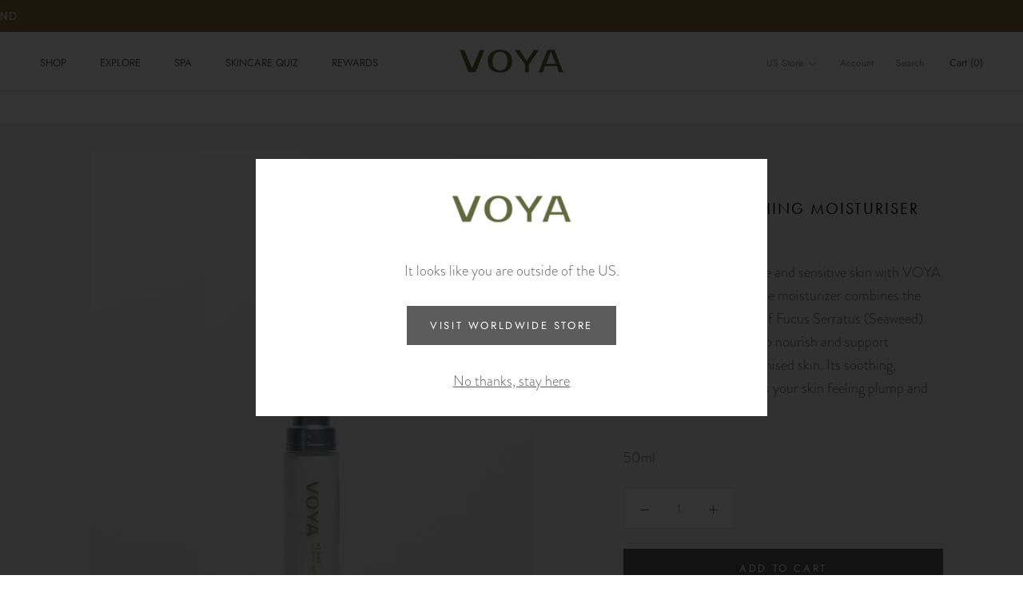

--- FILE ---
content_type: text/html; charset=UTF-8
request_url: https://api.reviews.io/json-ld/product/richsnippet?sku=RET336V%3B39496846147764&store=voyaskincare.com&url=https://www.voyaskincare.com/products/me-time-soothing-moisturiser&data=true
body_size: 660
content:
{
	"@context" : "http://schema.org",
	"@type" : "Product"

  		 ,"aggregateRating": {
      "@type" : "AggregateRating",
      "bestRating": "5",
		  "ratingValue" : "5.0000",
		  "reviewCount" : "7",
		  "worstRating" : 1
	},
	"review": [
				{
			"@type":"Review",
			"author": {
				"@type": "Person",
				"name": "Alison Quintana"
			},
			"datePublished" : "2025-09-23",
			"description" : "I wanted a moisturizer that I could use both a.m and p.m, and this is just that! It\u2019s thick enough to use as a final step in my evening routine (after My Little Hero) and not too thick to use in the morning. Like all of my Voya products, I love the smell. ",
			"reviewRating": {
				"@type": "Rating",
				"bestRating" : "5",
				"ratingValue" : "5",
				"worstRating" : "1"
			},
			"reviewBody": "I wanted a moisturizer that I could use both a.m and p.m, and this is just that! It\u2019s thick enough to use as a final step in my evening routine (after My Little Hero) and not too thick to use in the morning. Like all of my Voya products, I love the smell. "
		}
				,
						{
			"@type":"Review",
			"author": {
				"@type": "Person",
				"name": "Joelle Ferguson"
			},
			"datePublished" : "2025-04-03",
			"description" : "I\u2019ve been using this moisturizer for several years and it\u2019s the only moisturizer that doesn\u2019t clog my pores and keeps my sensitive skin from becoming dry and flaky. ",
			"reviewRating": {
				"@type": "Rating",
				"bestRating" : "5",
				"ratingValue" : "5",
				"worstRating" : "1"
			},
			"reviewBody": "I\u2019ve been using this moisturizer for several years and it\u2019s the only moisturizer that doesn\u2019t clog my pores and keeps my sensitive skin from becoming dry and flaky. "
		}
					]
    		
		    ,"name" : "Me Time | Soothing Moisturiser",
		"image" : "https://cdn.shopify.com/s/files/1/0550/8271/3268/products/20201112-VOYA-2318-Me-Time.jpg?v=1617009620",
				"sku" : "RET336V"
		    
}


--- FILE ---
content_type: text/css
request_url: https://www.voyaskincare.com/cdn/shop/t/2/assets/fusio.css?v=92266463419592724191657554827
body_size: 1810
content:
h1,h2,h3,h4,h5,h6,h7{color:#000;font-family:futura-pt,sans-serif!important;font-weight:400;letter-spacing:.1em;text-transform:uppercase}.Rte h1,.Rte h2,.Rte h3,.Rte h4,.Rte h5,.Rte h6{color:#000}body,p{font-family:brandon-grotesque,sans-serif;font-size:1.2rem}.hidden{display:none}.text-center{text-align:center}.wow{visibility:none}.Header--transparent{background-color:#ffffffb3!important;color:#5c5c5c!important}.Header--transparent .Text--subdued{color:#666!important}.home-h{text-align:center;color:#161616}.home-h a{color:#161616}h2.home-h{font-size:2rem}.MegaMenu .Linklist__Item{font-size:1.1rem}.MegaMenu__Item .Heading,.MegaMenu__Title{font-size:1.4rem}.MegaMenu__Item:nth-child(2)>a,.MegaMenu__Item:nth-child(4)>a{opacity:0}.MegaMenu--grid .MegaMenu__Inner{display:grid;grid-template-columns:repeat(auto-fit,minmax(120px,1fr))}.SidebarMenu__Nav .Collapsible:first-child .Collapsible__Content .Collapsible:nth-child(2){display:none}.SidebarMenu__Nav .Collapsible:first-child .Collapsible__Content .Collapsible:nth-child(4){display:none}.badges img{padding:2px;float:left}body{background-color:#fff;backgounr:white}.TableWrapper table{table-layout:fixed}.TableWrapper table td{width:auto!important}.cbb-also-bought-container{display:none}.product-tabs-container{padding-top:40px}#fs-product-wrapper{background-image:linear-gradient(transparent 40px,#edf2ed 40px)}.Product__InfoWrapper{top:60px;margin-top:40px;margin-bottom:20px;padding-bottom:20px}.ProductMeta__Vendor{margin-bottom:10px}.ProductMeta__Title{color:#000;text-transform:uppercase}.ProductMeta__PriceList{margin-top:6px}.ProductMeta__Price{color:#555}.ProductMeta .spr-badge-caption{display:none}.ProductForm__QuantitySelector .QuantitySelector{background-color:#fdfffd}.Product__SlideshowMobileNav{margin:-40px 24px 0}.Product__SlideshowMobileNav .dot{border:1px solid #666}@media not all,(hover: hover) .features--show-button-transition .Button--primary:not([disabled]):hover{background-color:white}.spr-badge{float:right}.ProductMeta__Description{border-top:0px}#fs-product-tabs>li{border-bottom:2px solid #d8e5e6;color:#000;cursor:pointer;list-style:none;padding:10px 1px 10px 20px;transition:.6s all}#fs-product-tabs>li>span{color:#000;cursor:pointer;font-size:1.2rem;line-height:40px;list-style:none;text-transform:uppercase;transition:.6s all}#fs-product-tabs>li:hover{background-color:#ebf2f2}#fs-product-tabs>li>span.active{background-color:#ebf2f2}#fs-product-areas{padding-left:25px;padding-top:6px}@media (max-width: 991px){#fs-product-areas>.product-panel-0{display:none}}@media screen and (min-width: 1008px){.Product__Gallery{top:20px}.Product__Info{position:initial!important}.SectionHeader:not(:only-child){margin-bottom:30px}}.SectionHeader__Heading{text-transform:uppercase}.spr-icon-star{color:#bb9f96}.plus{color:#000;float:right;width:40px;height:40px;border:0;font-size:1.5em;position:relative}.plus span{position:absolute;transition:.3s;background:#000;border-radius:2px}.plus span:first-child{top:20%;bottom:20%;width:5%;left:47.5%}.plus span:last-child{left:20%;right:20%;height:5%;top:47.5%}#fs-product-tabs li.active .plus span,#fs-product-tabs li:hover .plus span{transform:rotate(90deg)}#fs-product-tabs li.active span:last-child,#fs-product-tabs li:hover span:last-child{left:50%;right:50%}#fs-product-reviews{text-align:center}#fs-product-reviews .SectionHeader__Heading{color:#222;font-size:1.6rem;text-align:center;border-bottom:2px solid #d8e5e6}#shopify-product-reviews{margin-right:0!important;margin-bottom:40px!important}.spr-review-header-byline{width:100%}.spr-summary-actions{justify-content:center}.SectionHeader__Heading{color:#222;font-size:1.6rem}.CollectionToolbar{background-color:#f9fcfb}.badges{text-align:center;display:flex;justify-items:center;justify-content:center}.badges img{height:100px}#section-16121395302665b1ea .Container{background-color:#dfe7df}#section-161184166254c5edde .Container{background-color:#dae8e8}#section-16121395302665b1ea .Container .Rte,#section-161184166254c5edde .Container .Rte{max-width:1200px;margin:0 auto}@media not all,(hover: hover){#section-slideshow .Button:hover{color:#fff!important;font-weight:700}}#section-slideshow .SectionHeader p{color:#fff;font-family:brandon-grotesque,sans-serif;font-size:1.6rem;font-weight:300}.Slideshow__Content{max-width:950px}section.info h2{font-size:2.6rem;padding-top:30px}section.info h3{font-size:1.8rem;padding-top:20px}section.info{padding-bottom:30px;padding-top:30px}.main-h2{font-size:2.6rem;margin-bottom:0;padding:48px 0 20px;text-align:center;width:100%}.content-page-hero>div{padding:15%;background-position:center}.content-page-hero h1{color:#fff;font-size:3.4rem;text-align:center;text-shadow:0px 0px 4px #000000;text-transform:uppercase}.content-page-intro{padding:2rem 0;text-align:center}.content-page-intro h2{font-size:2.6rem;margin-bottom:5px;padding-top:25px;text-align:center}.content-page-intro p{color:#272616;font-size:1.2rem;text-align:center;padding:0 8%}@media (min-width: 768px){.content-page-intro p{font-size:24px;padding:0 14%}}section.image-text-ribbon{margin-top:3%;margin-bottom:7%}section.image-text-ribbon h2{font-size:2.1rem;margin-bottom:5px;padding-bottom:15px;padding-top:25px;text-align:left;text-transform:uppercase;width:100%}section.image-text-ribbon p{color:#272616;font-size:1.2rem}section.image-text-ribbon .col-image div{margin-top:-5%;height:110%;background-position:center;background-size:cover;justify-content:center;margin-left:auto;margin-right:auto;padding-top:80%;position:relative;text-align:center;width:90%}section.image-text-ribbon .col-text div{padding:40px 10px;height:100%;display:flex;align-items:center;flex-direction:column}section.image-and-text .col-image div{height:100%;padding-top:100%;background-position:center;background-size:cover;justify-content:center;margin-left:auto;margin-right:auto;position:relative;text-align:center;width:100%}section.image-and-text .col-text{position:relative;display:flex;justify-content:center;align-items:center;padding-bottom:30px}section.image-and-text .col-text h2{font-size:2.1rem}section.image-and-text .col-text h3{font-size:1.8rem!important;margin-top:1rem;margin-bottom:1rem}section.image-and-text ul{list-style-position:outside;margin-bottom:1rem;padding:0 0 0 1.5rem}section.text-and-video h2{font-size:2.1rem;margin-bottom:2rem}section.text-and-video h3{font-size:1.8rem}section.text-and-video p,section.text-and-video li{color:#272616;font-size:1.2rem}@media screen and (min-width: 641px){.features--heading-large .u-h1,.features--heading-large .Rte h1{font-size:3.4rem!important}.Footer{padding:45px 0 42px}.Footer__Block{flex:1 1 25%}}.filter-heading{border-bottom:1px solid #c3dada;margin-bottom:10px}.filter-heading:nth-child(2){margin-top:30px}.filter-by-range-heading{margin-top:30px;margin-bottom:10px}@media screen and (max-width: 640px){#collection-filter-drawer .Collapsible__Inner{display:block;height:auto;visibility:visible}}@media screen and (min-width: 641px){.CollectionItem__Content{padding:0 10px!important}}@media screen and (min-width: 1140px){#shopify-section-collection-list .u-h1{font-size:30px!important}}@media screen and (min-width: 1300px){#shopify-section-collection-list .u-h1{font-size:34px!important}}span.Article__Author{opacity:0}#section-blog-template .ImageHero .Heading{text-shadow:0px 0px 4px #000000}#shopify-section-article-template .Article__Header{text-align:center}.spa-buttons{padding:30px 0}.spa-button{width:100%;font-size:1.2rem}.spa-button div{width:100%}.easyslider-text{margin-bottom:8px}#footer-newsletter .Form__Input{background-color:#fff}footer h4{color:#444;font-size:1.4rem}.embed-responsive{position:relative;display:block;width:100%;padding:0;overflow:hidden}.embed-responsive:before{display:block;content:""}.embed-responsive-21by9:before{padding-top:42.857143%}.embed-responsive-16by9:before{padding-top:56.25%}.embed-responsive-4by3:before{padding-top:75%}.embed-responsive-1by1:before{padding-top:100%}.embed-responsive .embed-responsive-item,.embed-responsive embed,.embed-responsive iframe,.embed-responsive object,.embed-responsive video{position:absolute;top:0;bottom:0;left:0;width:100%;height:100%;border:0}#insta-feed{padding-bottom:30px}.as-seen-in>div{float:left;padding:10px;width:25%;background-size:contain;background-repeat:no-repeat;background-position:center}.as-seen-in>div>div{float:left;padding-top:10px;width:100%;height:100%;background-size:contain;background-repeat:no-repeat;background-position:center}.as-seen-in:after{content:"";clear:both;display:table}@media screen and (min-width: 768px){.as-seen-in>div{padding:25px}.as-seen-in>div>div{padding-top:80px}}.content-page-logos img{max-height:62px;width:auto}@media screen and (min-width: 1200px){.content-page-logos img{max-height:none}}#zooomybackinstock{margin:0 0 60px!important;border:0px}.ProductForm__AddToCart:disabled{display:none}#zooomyalertbtn{background-color:#5c5c5c!important}.clearfix{overflow:auto}.clearfix:after{content:"";clear:both;display:table}#location-modal-overlay{position:fixed;width:100%;height:100vh;top:0;background:#000c;display:flex;align-content:flex-end;justify-content:space-around;align-items:center;z-index:100}#location-modal{width:50%;background:#fff;height:fit-content;text-align:center;padding:20px 30px;transition:all .8s}#location-modal h3{font-size:2rem}#location-modal img{margin-top:20px;margin-bottom:40px}#location-modal Button{margin:18px}#location-modal p{margin:20px 0 30px}#location-modal p a{cursor:pointer;text-decoration:underline}#location-modal .location-modal-stayhere{margin:30px 0 10px}@media (max-width:768px){#location-modal{width:90%}}#side-store-switch{border:0px solid white;padding:30px 0;width:100%;border-bottom:1px solid #d6d6d6}#side-store-switch option{padding-left:0;padding-right:0}#section-newsletter .ImageHero__ContentOverlay{background:#00000080;padding:25px}#section-newsletter .SectionHeader__Heading{margin-block-end:0em}
/*# sourceMappingURL=/cdn/shop/t/2/assets/fusio.css.map?v=92266463419592724191657554827 */


--- FILE ---
content_type: application/javascript
request_url: https://eu-assets.i.posthog.com/array/phc_PTb5JLo55dXNYUcUs8wa9kDnx4O5Oa06Y7a7zQV3IJl/config.js
body_size: -146
content:
(function() {
  window._POSTHOG_REMOTE_CONFIG = window._POSTHOG_REMOTE_CONFIG || {};
  window._POSTHOG_REMOTE_CONFIG['phc_PTb5JLo55dXNYUcUs8wa9kDnx4O5Oa06Y7a7zQV3IJl'] = {
    config: {"token": "phc_PTb5JLo55dXNYUcUs8wa9kDnx4O5Oa06Y7a7zQV3IJl", "supportedCompression": ["gzip", "gzip-js"], "hasFeatureFlags": false, "captureDeadClicks": false, "capturePerformance": {"network_timing": true, "web_vitals": false, "web_vitals_allowed_metrics": null}, "autocapture_opt_out": false, "autocaptureExceptions": true, "analytics": {"endpoint": "/i/v0/e/"}, "elementsChainAsString": true, "errorTracking": {"autocaptureExceptions": true, "suppressionRules": []}, "logs": {"captureConsoleLogs": false}, "sessionRecording": {"endpoint": "/s/", "consoleLogRecordingEnabled": true, "recorderVersion": "v2", "sampleRate": null, "minimumDurationMilliseconds": null, "linkedFlag": null, "networkPayloadCapture": null, "masking": null, "urlTriggers": [], "urlBlocklist": [], "eventTriggers": [], "triggerMatchType": null, "scriptConfig": {"script": "posthog-recorder"}}, "heatmaps": true, "conversations": false, "surveys": false, "productTours": false, "defaultIdentifiedOnly": true},
    siteApps: []
  }
})();

--- FILE ---
content_type: text/javascript
request_url: https://www.voyaskincare.com/cdn/shop/t/2/assets/custom.js?v=51799442295797250431663162409
body_size: 56
content:
jQuery(window).resize(function(){movePanels()}),jQuery(document).ready(function(){$("#side-store-switch").on("change",function(){this.value=="eu"&&(location.href="https://voya.ie?loc=EU")});var intro=$(".ProductMeta__Description p:first"),menu=$(".ProductMeta__Description h3").map(function(){var $this=$(this);return console.log($this.text()),console.log($this.nextUntil("h3").html()),{title:$this.text(),content:$this.nextUntil("h3").html()}}).get(),containerStart='<div class="container"><div class="row">',containerEnd="</div></div>",output='<div class="row"><div class="col-3"><ul>',i=0;menu.forEach(function(key,value){console.log(key),console.log(value);var hidden=i>0?" hidden":"",content=key.content,contentJQ=$(content);console.log("_________0");var allImages=!0;$("*",content).each(function(){$(this).prop("nodeName")!="IMG"&&(allImages=!1)});var badgesClassStr=allImages?" badges":"";$("#fs-product-tabs").append('<li data-tab-i="'+i+'"><span>'+key.title+'</span><div class="plus"><span></span><span></span></div></div><div class="mob-dropdown mob-dropdown-'+i+'"></div></li>'),allImages?$("#fs-product-areas").append('<div class="product-panel product-panel-'+i+" "+hidden+'" ><div class="badges">'+key.content+"</div></div>"):$("#fs-product-areas").append('<div class="product-panel product-panel-'+i+" "+hidden+" "+badgesClassStr+'" >'+key.content+"</div>"),i++,output+="<li>"+key.title+"</li>"}),$("#fs-product-tabs li").click(function(){var index=$(this).attr("data-tab-i");$("#fs-product-tabs li").removeClass("active"),$(".product-panel").hide(),$(".product-panel-"+index).fadeIn(),$(this).addClass("active")}),$(".ProductMeta__Description").html(intro),$(".ProductMeta__Description").css("opacity","1"),jQuery(window).width()<640&&movePanelsToAccordion()});var windowWidth=jQuery(window).width();function movePanels(){var newWidth=jQuery(window).width();newWidth<992&&windowWidth>=992&&movePanelsToAccordion(),windowWidth<992&&newWidth>=992&&movePanelsToMain(),windowWidth=newWidth}function movePanelsToAccordion(){for(var i=0;jQuery(".product-panel-"+i)[0];)console.log(i),jQuery(".product-panel-"+i).appendTo(jQuery(".mob-dropdown-"+i)),i++}function movePanelsToMain(){for(var i=0;jQuery(".product-panel-"+i)[0];)console.log(i),jQuery(".product-panel-"+i).appendTo(jQuery("#fs-product-areas")),i++}function toggleHidden(id){var attr=document.getElementById(id).attributes;attr["aria-hidden"].value=="true"?document.getElementById(id).setAttribute("aria-hidden","false"):document.getElementById(id).setAttribute("aria-hidden","true"),document.getElementById("result").innerHTML=attr["aria-hidden"].value}
//# sourceMappingURL=/cdn/shop/t/2/assets/custom.js.map?v=51799442295797250431663162409


--- FILE ---
content_type: application/javascript; charset=utf-8
request_url: https://jsonip.com/?callback=jQuery35107932666236335737_1768876429197&_=1768876429198
body_size: -40
content:
jQuery35107932666236335737_1768876429197({"ip":"3.23.105.114"});

--- FILE ---
content_type: text/javascript; charset=utf-8
request_url: https://www.voyaskincare.com/products/me-time-soothing-moisturiser.js
body_size: 1359
content:
{"id":6584248041652,"title":"Me Time | Soothing Moisturiser","handle":"me-time-soothing-moisturiser","description":"\u003cp data-mce-fragment=\"1\"\u003e\u003cspan data-mce-fragment=\"1\"\u003e Gently moisturize delicate and sensitive skin with VOYA Me Time. This organic face moisturizer combines the natural hydrating power of Fucus Serratus (Seaweed) and Sunflower Seed Oil to nourish and support environmentally compromised skin. Its soothing, lightweight formula leaves your skin feeling plump and calm. \u003cspan data-mce-fragment=\"1\"\u003e\u003cbr data-mce-fragment=\"1\"\u003e\u003cbr data-mce-fragment=\"1\"\u003e50ml\u003c\/span\u003e\u003c\/span\u003e\u003c\/p\u003e\n\u003ch3\u003e\u003cspan\u003eThe Pro Age Range\u003c\/span\u003e\u003c\/h3\u003e\n\u003cp\u003e\u003cspan data-mce-fragment=\"1\"\u003e\u003cmeta charset=\"utf-8\"\u003eA collection of skincare products formulated to plump and hydrate the skin, slowing down visible signs of ageing. \u003c\/span\u003e\u003c\/p\u003e\n\u003ch3 data-mce-fragment=\"1\"\u003e\u003cspan data-mce-fragment=\"1\"\u003eBenefits\u003c\/span\u003e\u003c\/h3\u003e\n\u003cul data-mce-fragment=\"1\"\u003e\n\u003cli data-mce-fragment=\"1\"\u003e\u003cspan data-mce-fragment=\"1\"\u003eA hydrating, nutrient-rich formula.\u003c\/span\u003e\u003c\/li\u003e\n\u003cli data-mce-fragment=\"1\"\u003e\u003cspan data-mce-fragment=\"1\"\u003eEncourages skin renewal.\u003c\/span\u003e\u003c\/li\u003e\n\u003cli data-mce-fragment=\"1\"\u003e\u003cspan data-mce-fragment=\"1\"\u003eTightens and plumps the skin.\u003c\/span\u003e\u003c\/li\u003e\n\u003cli data-mce-fragment=\"1\"\u003e\u003cspan data-mce-fragment=\"1\"\u003eSkin looks visibly rejuvenated.\u003c\/span\u003e\u003c\/li\u003e\n\u003c\/ul\u003e\n\u003ch3 data-mce-fragment=\"1\"\u003e\u003cspan data-mce-fragment=\"1\"\u003eDirections for Use\u003c\/span\u003e\u003c\/h3\u003e\n\u003cp\u003e\u003cspan data-mce-fragment=\"1\"\u003e\u003cmeta charset=\"utf-8\"\u003eAfter cleansing, toning and applying VOYA serum, gently massage Me Time moisturiser into the face, neck and décolleté using upward movements.\u003c\/span\u003e\u003c\/p\u003e\n\u003ch3 data-mce-fragment=\"1\"\u003e\u003cspan data-mce-fragment=\"1\"\u003eThis Product is\u003c\/span\u003e\u003c\/h3\u003e\n\u003ctable width=\"100%\"\u003e\n\u003ctbody\u003e\n\u003ctr\u003e\n\u003ctd\u003e \n\u003cdiv data-mce-fragment=\"1\" style=\"text-align: center;\"\u003e\u003cimg data-mce-fragment=\"1\" style=\"float: none;\" alt=\"voya cruelty free\" src=\"https:\/\/cdn.shopify.com\/s\/files\/1\/0065\/6316\/8319\/files\/petacrueltyfree_82463a54-bec1-474a-b192-39daa170efa9_100x100.jpg?v=1615894811\"\u003e\u003c\/div\u003e\n\u003c\/td\u003e\n\u003ctd\u003e\n\u003cdiv style=\"text-align: center;\"\u003e\u003cimg alt=\"voya vegan friendly\" src=\"https:\/\/cdn.shopify.com\/s\/files\/1\/0065\/6316\/8319\/files\/vegan_3be23299-5c84-4b31-8f89-fc764e248425_100x100.jpg?v=1615894877\"\u003e\u003c\/div\u003e\n\u003c\/td\u003e\n\u003c\/tr\u003e\n\u003c\/tbody\u003e\n\u003c\/table\u003e\n\u003ch3\u003e\u003cspan data-mce-fragment=\"1\"\u003e\u003cmeta charset=\"utf-8\"\u003eIngredients\u003c\/span\u003e\u003c\/h3\u003e\n\u003cp\u003e\u003cspan data-mce-fragment=\"1\"\u003e\u003cmeta charset=\"utf-8\"\u003eAqua , Helianthus Annuus (Sunflower) Seed Oil, Caprylic\/Capric Triglyceride*, Polyglyceryl-3 Methylglucose Distearate , Selaginella Lepidophylla (Resurrection Plant) Extract , Glycerin* , Cetearyl Alcohol, Orzya Sativa (Rice Bran) Oil* , Passiflora Edulis (Passion Fruit) Seed Oil*, Fucus Serratus (Seaweed) Extract *, Aloe Barbadensis (Aloe) Leaf Juice Powder* , Symphytum Officinale (Comfrey) Leaf Extract*, Prunus Amygdalus Dulcis (Almond) Oil* , Citrus Bergamia (Bergamot) Peel Oil Expressed*, Eugenia Caryophyllus (Clove) Bud Oil* , Coriandrum Sativum (Coriander) Fruit Oil*, Pelargonium Graveolens (Geranium) Flower Oil* , Lavandula Angustifolia (Lavender) Herb Oil* , Cymbopogon Martinii (Palmarosa) Oil* , Vanilla Planiflolia (Vanilla) Fruit Extract* , Vetiveria Zizanoides (Vetivert) Root Oil* , Cananga Odorata (Ylang Ylang) Flower Oil* , Cystoseira Amentacea\/Caespritosa\/Brachycapa (Sea Heather) Extract , C12-16 Alcohols, Lecithin , Palmitic Acid , Tocopherol , Bisabolol , Lactobacillus Ferment , Xanthan Gum , Allantoin , Panthenol , Sodium Hyaluronate , Phytic Acid , Sodium Benzoate , Benzyl Alcohol , Dehydroacetic Acid, Benzyl Benzoate+, Citronellol+, Eugenol+, Geraniol+, Limonene+, Linalool+ *Organic ingredient, + Naturally occurs in essential oils. Made with 86% organic ingredients. \u003cstrong\u003e*Ingredient lists may vary. For the most updated version, please refer to the product packaging\u003c\/strong\u003e.\u003c\/span\u003e\u003c\/p\u003e","published_at":"2021-03-29T05:21:08-04:00","created_at":"2021-03-29T05:19:46-04:00","vendor":"VOYA","type":"Moisturisers","tags":["Day Cream","Dull","Moisturisers","Sensitive"],"price":13000,"price_min":13000,"price_max":13000,"available":true,"price_varies":false,"compare_at_price":null,"compare_at_price_min":0,"compare_at_price_max":0,"compare_at_price_varies":false,"variants":[{"id":39496846147764,"title":"Default Title","option1":"Default Title","option2":null,"option3":null,"sku":"RET336V","requires_shipping":true,"taxable":true,"featured_image":null,"available":true,"name":"Me Time | Soothing Moisturiser","public_title":null,"options":["Default Title"],"price":13000,"weight":100,"compare_at_price":null,"inventory_management":"shopify","barcode":"5391514223340","requires_selling_plan":false,"selling_plan_allocations":[]}],"images":["\/\/cdn.shopify.com\/s\/files\/1\/0550\/8271\/3268\/files\/me-time-soothing-moisturisermoisturisersvoya-336686.jpg?v=1736269692","\/\/cdn.shopify.com\/s\/files\/1\/0550\/8271\/3268\/files\/me-time-soothing-moisturisermoisturisersvoya-190474.jpg?v=1736269692"],"featured_image":"\/\/cdn.shopify.com\/s\/files\/1\/0550\/8271\/3268\/files\/me-time-soothing-moisturisermoisturisersvoya-336686.jpg?v=1736269692","options":[{"name":"Title","position":1,"values":["Default Title"]}],"url":"\/products\/me-time-soothing-moisturiser","media":[{"alt":"VOYA Skincare USA Me Time Soothing Organic Face Moisturizer","id":49333766685012,"position":1,"preview_image":{"aspect_ratio":0.667,"height":2048,"width":1365,"src":"https:\/\/cdn.shopify.com\/s\/files\/1\/0550\/8271\/3268\/files\/me-time-soothing-moisturisermoisturisersvoya-336686.jpg?v=1736269692"},"aspect_ratio":0.667,"height":2048,"media_type":"image","src":"https:\/\/cdn.shopify.com\/s\/files\/1\/0550\/8271\/3268\/files\/me-time-soothing-moisturisermoisturisersvoya-336686.jpg?v=1736269692","width":1365},{"alt":"VOYA Skincare USA Me Time Soothing Organic Face Moisturizer with outer packaging","id":48901260018004,"position":2,"preview_image":{"aspect_ratio":0.687,"height":2048,"width":1406,"src":"https:\/\/cdn.shopify.com\/s\/files\/1\/0550\/8271\/3268\/files\/me-time-soothing-moisturisermoisturisersvoya-190474.jpg?v=1736269692"},"aspect_ratio":0.687,"height":2048,"media_type":"image","src":"https:\/\/cdn.shopify.com\/s\/files\/1\/0550\/8271\/3268\/files\/me-time-soothing-moisturisermoisturisersvoya-190474.jpg?v=1736269692","width":1406}],"requires_selling_plan":false,"selling_plan_groups":[]}